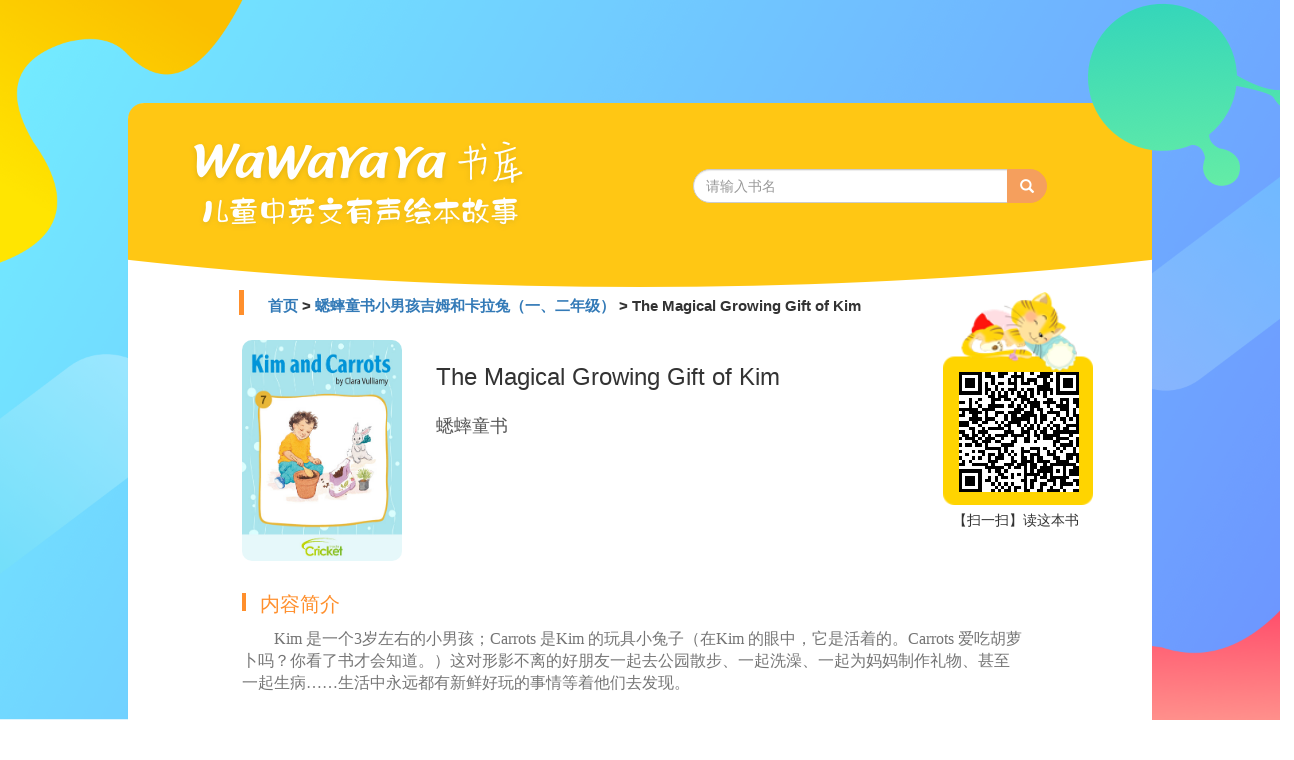

--- FILE ---
content_type: text/html;charset=UTF-8
request_url: https://book.wawayaya.com/book/2024051180238837/Kim%20and%20Carrots%20(7).html
body_size: 3872
content:






<html>
<head>
    <title>The Magical Growing Gift of Kim| WaWaYaYa书库</title>
    <link rel="shortcut icon" href="/resource/images/favicon.png" />
    <meta http-equiv="X-UA-Compatible" content="IE=edge">
    <meta name="viewport" content="width=device-width, initial-scale=1">
    <meta http-equiv="Content-Type" content="text/html; charset=UTF-8">
    <meta name="keywrods" content="">
    <meta name="description" content="Kim 是一个3岁左右的小男孩；Carrots 是Kim 的玩具小兔子（在Kim 的眼中，它是活着的。Carrots 爱吃胡萝卜吗？你看了书才会知道。）这对形影不离的好朋友一起去公园散步、一起洗澡、一起为妈妈制作礼物、甚至一起生病……生活中永远都有新鲜好玩的事情等着他们去发现。">



    <!-- Bootstrap -->
    <link rel="stylesheet" href="https://cdn.staticfile.org/twitter-bootstrap/3.3.7/css/bootstrap.min.css">
    <link rel="stylesheet" href="/resource/css/common.css" media="screen">
    <link rel="stylesheet" href="/resource/css/book-detail.css" media="screen">


    <script src="https://cdn.bootcss.com/vue/2.3.4/vue.min.js"></script>
    <script src="/resource/js/watermask.js"></script>
    <script src="/resource/js/jquery/jquery.js" type="text/javascript"></script>
    <script src="/resource/js/bootstrap.min.js"></script>
</head>
<body>
<div class="container" style="width: 1024px">
    <div class="row" >
        <div class="panel">
            <div class="panel-heading">
                <a style="text-decoration: none"  href="/" >
                     <img  id="logo" alt="wawayaya书库,儿童中英文有声绘本故事" src="https://d.wawayaya.com/src/server/book_wawayaya_com/resource/images/wawayayalogo.png">
                <a/>
               <img id="hebing" src="https://d.wawayaya.com/src/server/book_wawayaya_com/resource/images/hebinxingzhuang.png">
                <div class="input-group" id="search"  style="width:354px;margin-top: 3px;">
                    <input type="text" class="form-control" placeholder="请输入书名" value="">
                    <span class="input-group-btn">
                        <button type="submit" class="btn btn-info btn-search glyphicon glyphicon-search" style="margin-top: -1px;"></button>
                    </span>
                </div>
            </div>
            <div id="fanhuiDiv">


                
                
                
                
                
                <img style="height: 25px;" src="https://d.wawayaya.com/src/server/book_wawayaya_com/resource/images/juxing.png">
                <div>
                    <a style="text-decoration: none"  href="/" >首页</a>
                    
                        &gt;
                    
                    <a href="/more/book/list/202601110222861/蟋蟀童书小男孩吉姆和卡拉兔（一、二年级）.html" style="text-decoration: none" >蟋蟀童书小男孩吉姆和卡拉兔（一、二年级）</a>
                    
                    &gt;
                    
                    The Magical Growing Gift of Kim
                </div>
            </div>
            <div class="panel-body">

                    <div class="media">
                        <div class="media-left media-middle" >
                            <img  alt="The Magical Growing Gift of Kim" id="image-cover" src ="https://tushupic-joyreader.wawayaya.com/tushu/thumb/84107.jpg" class="media-object">
                        </div>
                        <div class="media-body">
                            <h3 id="bookName" class="media-heading">The Magical Growing Gift of Kim</h3>
                            <p  id="pub">蟋蟀童书</p>
                            
                            <div id="keyword">
                                
                            </div>
                        </div>
                    </div>
                    <div id="erweimaxiazai" >
                        <img  id ="cat"    src="https://d.wawayaya.com/src/server/book_wawayaya_com/resource/images/erweima.png">
                        <div id="xiazai">
                        </div>
                        <div id="text">【扫一扫】读这本书<br>
                        </div>
                    </div>
                    <div>
                        <div class="juxin"></div>
                        <div class="tishi">内容简介</div>
                    </div>
                    <div id="desc">
                        Kim 是一个3岁左右的小男孩；Carrots 是Kim 的玩具小兔子（在Kim 的眼中，它是活着的。Carrots 爱吃胡萝卜吗？你看了书才会知道。）这对形影不离的好朋友一起去公园散步、一起洗澡、一起为妈妈制作礼物、甚至一起生病……生活中永远都有新鲜好玩的事情等着他们去发现。
                    </div>
                    <div>
                        <div class="juxin"></div>
                        <div class="tishi">图书预览</div>
                    </div>
                    <div id="image-box">
                        <img alt="The Magical Growing Gift of Kim" :src="item" v-for="item in outputImages">
                    </div>

            </div>
            <img id="huanxin" src="https://d.wawayaya.com/src/server/book_wawayaya_com/resource/images/huanxing.png">
            <div class="lastAndnext">
                <div class="last">
                    
                    
                    <a href="/book/202601174352525/小黑熊绕着走.html" title="小黑熊绕着走">&lt;上一本书&nbsp;&nbsp;小黑熊绕着走</a>
                </div>
                <div class="next">
                    
                    
                    <a href="/book/2026011741352728/The Basket Weaver.html" title="The Basket Weaver">The Basket Weaver&nbsp;&nbsp;下一本书&gt;</a>
                </div>
            </div>
        </div>
    </div>
</div>



<html>
<head>
</head>
<body>
<div class="footer-wrap" style="height: 200px;margin-top: 100px">
    <footer class="footer-content">
        <div class="footer-bottom-content">
            <div class="container">
                <div class="footer-copyright" style="text-align: center">



                </div>
                <div class="footer-copyright" style="text-align: center">
                    
                    

                    
                    
                    Copyright &copy; 2009-2026 <a href="http://wawayaya.com">WaWaYaYa</a>. All rights reserved.&nbsp;&nbsp; 京ICP备09087741号&nbsp;&nbsp;联系我们：400-650-6812&nbsp;&nbsp;更新日期:2026-01-20&nbsp;&nbsp;&nbsp;&nbsp;

                    <a style="text-decoration: none;color: black;font-size: 15px;font-weight: bold;" href="https://joyreader.wawayaya.com">爱读家官网</a>
                </div>
            </div>
        </div>
    </footer>
</div><!-- end footer-wrap -->
</body>
</html>

</body>
</html>
<script src="//tushu-joyreader.wawayaya.com/tushu/app-h5/public/js/jquery.min.js"></script>
<script src="//tushu-joyreader.wawayaya.com/tushu/app-h5/public/js/jquery.qrcode.min.js"></script>
<script type="text/javascript">
    $(function () {
        /*生成图书二维码*/
        var link = "https://s.wawayaya.com/b/&bookId=1180";
        $('#xiazai').qrcode({
            render: 'canvas',
            height: 120,
            width: 120,
            text: link
        });
    });

    $("button").click(function () {
        window.location.href="/web/book/bookname?bookName="+$("#search input").val();
    });
    $("#search input").focus(function () {
        $("#search input").keydown(function (e) {//当按下按键时
            if (e.which == 13) {//.which属性判断按下的是哪个键，回车键的键位序号为13
                $("button").click();
            }
        });
    });
    if (!window.localStorage.tip) {
        window.localStorage.setItem('tip', 1);
    }
    /**
     * 给封面加水印
    */
    /*const wm1 = new Watermask ({
        maskImage: '../../resource/images/wartermarker.png',
        position: {
            horizontal: 'right',
            vertical: 'bottom',
        },
        scale: 0.2,
        margin: 100
    })
    const cover = new Vue ({
        el: '#image-cover',
        data: {
            sourceCover: [
                ''
            ],
            coverImage: []
        }
    })
    let index1 = 0
    wm1.setStatusListener( (status) => {
        if (status == 1 && index1 < cover.sourceCover.length) {
            // 此处实现上一张图片添加完成后，再添加下一张的效果
            // 实际使用中，可以一次添加多张图片，但是要注意操作的图片过多过大会严重消耗性能和内存
            wm1.setSourceImage([cover.sourceCover[index1]])
        }
        if (status == 3) {
            // 一旦调用 getWatermaskImage()，wm 的状态就会被立即改变，然后就会调用 status=1 时的用户自定义方法
            // 所以如果有会影响到输入图片的变量需要被更改，请在调用 getWatermaskImage() 之前更改
            index1 = index1 + 1
            // getWatermaskImage() 返回输出图像对象数组，如果发生错误，则会用错误信息替代这个图像对象
            // 遍历该数组，如果遍历的项目无 src 属性，表示该项目发生错误，项目为错误信息
            cover.coverImage.push(wm1.getWatermaskImage().map( (item) => item.src || item ))
        }
    });*/





    /**
     * 给插图加水印
     */
    const wm = new Watermask ({
        maskImage: '../../resource/images/wartermarker.png',
        position: {
            horizontal: 'right',
            vertical: 'bottom',
        },
        scale: 0.2,
        margin: 100
    })

    const page = new Vue ({
        el: '#image-box',
        data: {
            sourceList: [
                'https://tushupic-joyreader.wawayaya.com/tushu/preview/84107/cover1.jpg',
                'https://tushupic-joyreader.wawayaya.com/tushu/preview/84107/p001.jpg',
                'https://tushupic-joyreader.wawayaya.com/tushu/preview/84107/p002.jpg',
            ],
            outputImages: []
        }
    })

    let index = 0
    wm.setStatusListener( (status) => {
        if (status == 1 && index < page.sourceList.length) {
            // 此处实现上一张图片添加完成后，再添加下一张的效果
            // 实际使用中，可以一次添加多张图片，但是要注意操作的图片过多过大会严重消耗性能和内存
            wm.setSourceImage([page.sourceList[index]])
        }
        if (status == 3) {
            // 一旦调用 getWatermaskImage()，wm 的状态就会被立即改变，然后就会调用 status=1 时的用户自定义方法
            // 所以如果有会影响到输入图片的变量需要被更改，请在调用 getWatermaskImage() 之前更改
            index = index + 1
            // getWatermaskImage() 返回输出图像对象数组，如果发生错误，则会用错误信息替代这个图像对象
            // 遍历该数组，如果遍历的项目无 src 属性，表示该项目发生错误，项目为错误信息
            page.outputImages.push(wm.getWatermaskImage().map( (item) => item.src || item ))
        }
    });
</script>



<script>
    var _hmt = _hmt || [];
    (function() {
        var hm = document.createElement("script");
        hm.src = "https://hm.baidu.com/hm.js?55528ac5af52df7ea1697a77ad443fd0";
        var s = document.getElementsByTagName("script")[0];
        s.parentNode.insertBefore(hm, s);
    })();
</script>
<script>
    (function(){
        var bp = document.createElement('script');
        var curProtocol = window.location.protocol.split(':')[0];
        if (curProtocol === 'https'){
            bp.src = 'https://zz.bdstatic.com/linksubmit/push.js';
        }
        else{
            bp.src = 'http://push.zhanzhang.baidu.com/push.js';
        }
        var s = document.getElementsByTagName("script")[0];
        s.parentNode.insertBefore(bp, s);
    })();
</script>

--- FILE ---
content_type: application/javascript
request_url: https://book.wawayaya.com/resource/js/watermask.js
body_size: 3853
content:
/**
 *  图片添加水印方法
 *
 *	使用方法
 *	1. 创建 Watermask 实例
 *	2. 通过 setStatusListener() 方法监听实例的当前状态：当状态为 1 时，可以添加需要绘制水印的素材图片路径；当状态为 3 时，可以获取已经绘制完成的图片 src (base64 格式)，同时实例状态变为 1
 *	3. 通过 setSourceImage() 方法添加素材图片，方法接受一个图片路径数组
 *	4. 通过 getWatermaskImage() 方法可以获取绘制完水印的图片对象数组，在绘制过程中如果发生错误，则该项为错误原因，而不是图片对象（程序不会抛出错误）
 *
 *	参数说明
 *	@param opts {Object} required 配置项参数对象，具体配置见下方配置项参数说明
 *
 *	配置项参数说明
 *	@param maskImage {String} required 水印图片 src
 *	@param position {Object} optional 水印添加位置 {horizontal: left | center<default> | right, vertical: top | middle<default> | bottom}, 默认水平垂直居中
 *	@param margin {Int} optional 在非水平垂直居中的情况下，水印与图片边缘的距离，默认 10px
 *	@param scale {Float} optional 水印与图片的宽的比值，范围(0, 1]，默认 0.1
 */

class Watermask {
    constructor (opts) {
        // 目标图片缓存池 [{sourceImage, outputImage, status}]
        this.pool = []
        // 当前工作状态
        // 0-prepare 准备中，水印图片未加载完成
        // 1-prepareFinish 准备完成，水印图片加载完成，但是还没有需要添加水印的图片
        // 2-pending 正在为图片添加水印
        // 3-complete 当前所有图片添加水印完成
        this.status = {
            code: 0,
            completeCounter: 0,
            listener: (status) => console.log(status)
    }
        this._watchStatusChange()

        // 水印边距
        this.margin = opts.margin || opts.margin == 0 ? opts.margin : 10

        // 水印位置
        this.position = opts.position ? opts.position : {}
        // 校验 postion 的值，如果不正确，则使用默认值
        this.position.horizontal = this.position.horizontal ? (
            ['left', 'center', 'right'].indexOf(this.position.horizontal) > -1 ?
                this.position.horizontal : 'center'
        ) : 'center'
        this.position.vertical = this.position.vertical ? (
            ['top', 'middle', 'bottom'].indexOf(this.position.vertical) > -1 ?
                this.position.vertical : 'middle'
        ) : 'middle'

        // 水印与图片的比例
        // 校验比值是否在范围内，不在范围内或未设置则使用默认值
        this.scale = opts.scale && opts.scale > 0 && opts.scale <= 1 ? opts.scale : 0.1
        // 水印图片
        if (typeof opts.maskImage != 'string') {
            throw new Error ('property maskImage must be a src string')
        } else {
            // maskImage 为字符串时，加载该图片
            let tempImage = new Image()
            tempImage.onload = () => {
                this.maskImage = tempImage
                // 水印图片加载完成，准备完毕
                this.status.code = 1
                tempImage = null
            }
            tempImage.onerror = () => {
                tempImage = null
                throw new Error ('mask image load error')
            }
            tempImage.src = opts.maskImage
        }
    }

    /**
     *  设置需要添加水印的图片，重复调用此方法，新的图片将会在原有图片完成之后开始
     *	由于添加水印的过程为异步，请在 status = 1 时调用
     *  @param sourceImageArray {Array<String>} required 需要添加水印的图片 src 列表
     */
    setSourceImage (sourceImageArray) {
        if (this.status.code != 1) {
            console.warn('now is waiting for complete, cannot add more images')
            return
        }
        if (! (sourceImageArray instanceof Array)) throw new Error ('sourceImageArray must be an Array')
        // 将目标图片存入缓存池
        // 如果不是字符串将会在输出图片时输出错误
        let errorCounter = 0 // 记录出错的项目数量
        sourceImageArray.forEach( (item) => {
            let errorMsg = ''
            if (typeof item != 'string') {
            errorMsg = 'source image must be a string: '+item
            errorCounter += 1
        }
        this.pool.push({
            sourceImage: item,
            outputImage: null,
            error: errorMsg
        })
    } )
        // 遍历结束后，给完成计数赋值
        this._increaseCompleteCounter(errorCounter)
        // 水印图片未准备好，则等准备好后再执行
        this._loopImagePool()
    }

    /**
     *	获取添加完水印的图片
     *	由于添加水印的过程为异步，请在 status 变为 3 时调用
     *	@return outputImageArray {Array<Image>} 添加完水印的图片列表，顺序与输入的图片顺序相同
     */
    getWatermaskImage () {
        if (this.status.code != 3) return
        const outputImageArray = this.pool.map( (item) => {
            if (!item.error) return item.outputImage
    else return new Error (item.error)
    } )
        this.pool = [] // 取出图片后清空缓存池
        this.status.completeCounter = 0 // 清空已完成计数
        return outputImageArray
    }

    /**
     *  监听当前运行状态，当发生改变时调用用户自定义方法
     *	@param listener {Function} 监听器方法，有参数 status 表示当前状态
     */
    // 0-prepare 准备中，水印图片未加载完成
    // 1-prepareFinish 准备完成，水印图片加载完成，但是还没有需要添加水印的图片
    // 2-pending 正在为图片添加水印
    // 3-complete 当前所有图片添加水印完成
    setStatusListener (listener) {
        this.status.listener = listener && typeof listener == 'function' ? listener : void 0
        // 如果在设置监听器之前，状态已经改变，则手动执行一次监听器方法
        if (this.status.code==1) this.status.listener(this.status.code)
    }

    /**************************************警告***************************************/
    /********************************* 以下为私有方法 **********************************/
    /**********************************请勿调用及修改***********************************/

    /**
     *	状态监测，状态改变时主动调用 listener
     */
    _watchStatusChange () {
        const self = this
        Object.defineProperty(self.status, 'code', {
            enumerable: true,
            configurable: true,
            get: function () {
                return this.codeValue || 0
            },
            set: function (newVal) {
                if (this.codeValue !== newVal) {
                    this.codeValue = newVal
                    self.status.listener(newVal)
                }
            }
        })
        Object.defineProperty(self.status, 'completeCounter', {
            enumerable: true,
            configurable: true,
            get: function () {
                return this.counterValue || 0
            },
            set: function (newVal) {
                if (this.counterValue !== newVal) {
                    this.counterValue = newVal
                    self._checkComplete()
                }
            }
        })
    }

    /**
     *	遍历缓存池中的项目
     */
    _loopImagePool () {
        this.status.code = 2
        for (let i = 0; i < this.pool.length; i ++) {
            const item = this.pool[i]
            this._beforeAddWatermask(i, item)
        }
    }

    /**
     *	向图片上添加水印之前的操作，加载图片，如果加载出错则标记错误
     *	@param i {Int} 当前缓存池中的项目索引
     *	@param item {Object} 当前缓存池中的项目
     */
    _beforeAddWatermask (i, item) {
        let tempImage = new Image()
        this.maskImage.setAttribute('opacity','0.4')
        tempImage.crossOrigin = 'Anonymous';// 设置图片跨域
        // 图片加载完成，开始添加水印
        tempImage.onload = () => {
            this._addWatermask(i, tempImage)
            tempImage = null
        }
        // 图片加载出错，标记错误，并增加完成计数
        tempImage.onerror = () => {
            this.pool[i].error = 'load image error: '+ item.sourceImage
            this._increaseCompleteCounter(1)
            tempImage = null
        }
        tempImage.src = item.sourceImage+"?"+Math.random()
    }

    /**
     *	添加水印
     *	@param i {Int} 当前缓存池中的项目索引
     *	@param image {Image} 当前要添加水印的图片对象
     */
    _addWatermask (i, image) {
        // 创建 canvas 用来绘制图片和水印
        let canvas = document.createElement('canvas')
        let ctx = canvas.getContext('2d')
        // 创建一个绘制完水印的图片承载容器
        let completedImage = new Image()
        // 绘制完的图片加载完后，修改缓存池中的该项目输出图像属性，并增加完成计数
        completedImage.onload = () => {
            this.pool[i].outputImage = completedImage
            this._increaseCompleteCounter(1)
            completedImage = null
            canvas = null
            ctx = null
        }
        // 绘制完的图片加载失败，记录失败原因，并增加完成计数
        completedImage.onerror = () => {
            this.pool[i].error = 'load watermask image error: '+ this.pool[i].sourceImage
            this._increaseCompleteCounter(1)
            completedImage = null
            canvas = null
            ctx = null
        }

        // 在 canvas 上绘制原图
        canvas.width = image.width
        canvas.height = image.height
        ctx.drawImage(image, 0, 0, image.width, image.height)
        // 在 canvas 上绘制水印
        this._drawWatermaskOncanvasContext(ctx, this.maskImage, image)
        // 从canvas上将绘制完水印的图片转为 base64 并赋值给图片容器的 src
        completedImage.src = canvas.toDataURL("image/png")
    }

    /**
     * 绘制水印
     * @param ctx {Object} 当前需要绘制水印的 canvas 上下文
     * @param mask {Image} 水印图片对象
     * @param image {Image} 添加水印的图片对象
     */
    _drawWatermaskOncanvasContext (ctx, mask, image) {
        // 计算绘制水印的尺寸
        const tempWidth = mask.width
        mask.width = image.width * this.scale
        mask.height = mask.width / tempWidth * mask.height

        // 计算绘制水印的位置
        let positionX, positionY
        // 水平方向
        switch (this.position.horizontal) {
            case 'left':
                positionX = this.margin
                break
            case 'right':
                positionX = image.width - mask.width - this.margin
                break
            case 'center':
                positionX = (image.width - mask.width) / 2
        }
        // 垂直方向
        switch (this.position.vertical) {
            case 'top':
                positionY = this.margin
                break
            case 'bottom':
                positionY = image.height - mask.height - this.margin
                break
            case 'middle':
                positionY = (image.height - mask.height) / 2
        }
        ctx.drawImage(mask, positionX, positionY, mask.width, mask.height)
    }

    /**
     * 增加完成计数
     * @param count {Int} 需要增加的计数
     */
    _increaseCompleteCounter (count) {
        this.status.completeCounter = this.status.completeCounter + count
    }

    /**
     * 校验当前缓存池中的图片是否已经全部添加水印
     * @param count {Int} 需要增加的计数
     */
    _checkComplete () {
        if (this.pool.length) {
            // 缓存池中存在项目，且已完成计数与缓存池项目数相同时，添加水印全部完成
            if (this.status.completeCounter == this.pool.length) this.status.code = 3
        } else {
            // 当缓存池被清空，完成计数变为 0 时，更改 code = 1
            this.status.code = 1
        }
    }
}